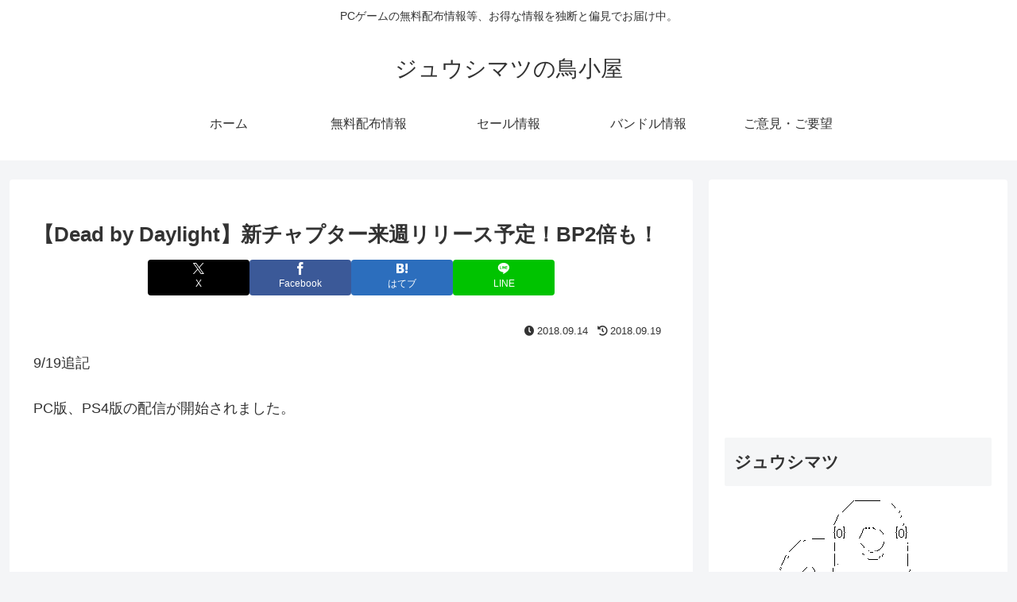

--- FILE ---
content_type: text/html; charset=utf-8
request_url: https://www.google.com/recaptcha/api2/aframe
body_size: 257
content:
<!DOCTYPE HTML><html><head><meta http-equiv="content-type" content="text/html; charset=UTF-8"></head><body><script nonce="I_Wi8P6f-HISCNE33pmuNg">/** Anti-fraud and anti-abuse applications only. See google.com/recaptcha */ try{var clients={'sodar':'https://pagead2.googlesyndication.com/pagead/sodar?'};window.addEventListener("message",function(a){try{if(a.source===window.parent){var b=JSON.parse(a.data);var c=clients[b['id']];if(c){var d=document.createElement('img');d.src=c+b['params']+'&rc='+(localStorage.getItem("rc::a")?sessionStorage.getItem("rc::b"):"");window.document.body.appendChild(d);sessionStorage.setItem("rc::e",parseInt(sessionStorage.getItem("rc::e")||0)+1);localStorage.setItem("rc::h",'1768641406468');}}}catch(b){}});window.parent.postMessage("_grecaptcha_ready", "*");}catch(b){}</script></body></html>